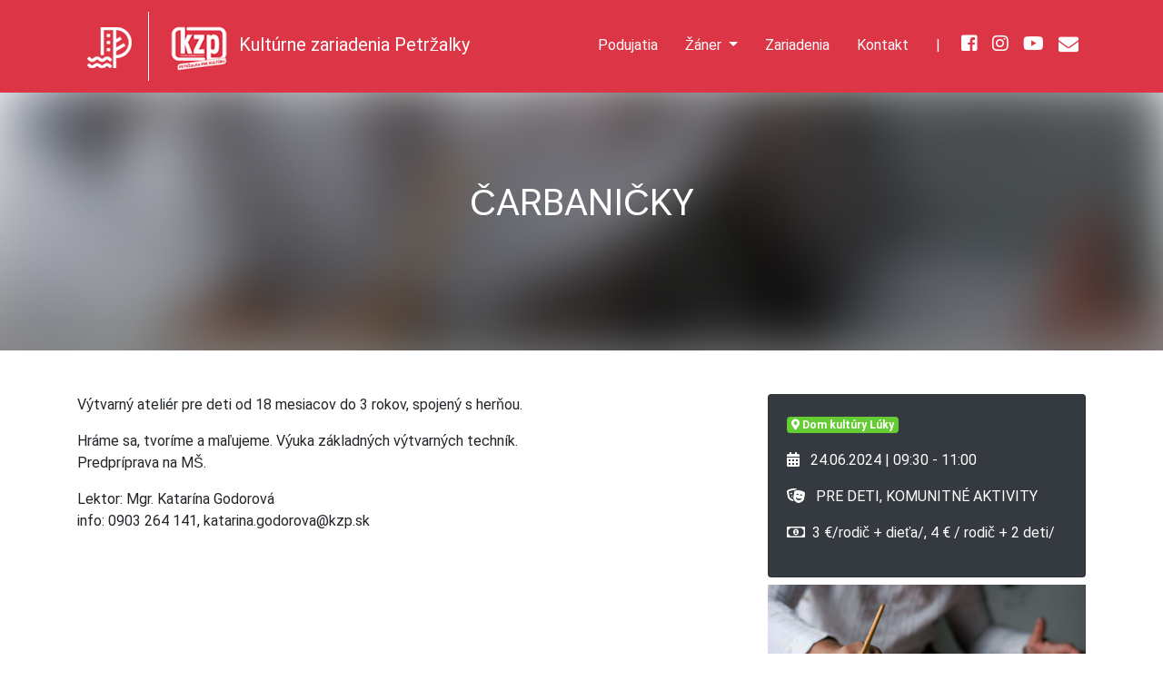

--- FILE ---
content_type: text/html; charset=utf-8
request_url: http://www.kulturavpetrzalke.sk/podujatie/carbanicky-84
body_size: 9391
content:
<!DOCTYPE html>
<html lang="sk">
<head>
    <meta charset="utf-8">
    <meta http-equiv="X-UA-Compatible" content="IE=edge">
    <meta name="viewport" content="width=device-width, initial-scale=1, shrink-to-fit=no">

    <!-- Seo -->
    <link rel="canonical" href="http://www.kulturavpetrzalke.sk/podujatie/carbanicky-84">

    <title>ČARBANIČKY</title>

    <meta name="keywords" content="Kultura, zariadenia, petrzalka,bratislava,kulturne podujatie,divadlo,hudba,tanec">

    <meta name="description" content="Jedinečné žánrové podujatia a tie najlepšie kultúrne zážitky v Petržalke">

    <link rel="icon" href="/img/favicon/favicon.ico">


<!-- Open Graph Protocol Meta -->
    <meta property="og:site_name" content="Kultúrne zariadenia Petržalky">

    <meta property="og:title" content="ČARBANIČKY">

    <meta property="og:description" content="Jedinečné žánrové podujatia a tie najlepšie kultúrne zážitky v Petržalke">

    <meta property="og:image" content="http://kulturavpetrzalke.sk/img/slide.png">

    <meta property="og:url" content="http://www.kulturavpetrzalke.sk/podujatie/carbanicky-84">


    <link rel="stylesheet" href="https://use.fontawesome.com/releases/v5.6.3/css/all.css" integrity="sha384-UHRtZLI+pbxtHCWp1t77Bi1L4ZtiqrqD80Kn4Z8NTSRyMA2Fd33n5dQ8lWUE00s/" crossorigin="anonymous">
    <link href="/dist/css/main.css?i=7" rel="stylesheet">
    <link href="/styles.css?i=7" rel="stylesheet">
    <!-- START - We recommend to place the below code in head tag of your website html  -->
    <style>
        @font-face {
            font-display: block;
            font-family: Roboto;
            src: url(https://assets.brevo.com/font/Roboto/Latin/normal/normal/7529907e9eaf8ebb5220c5f9850e3811.woff2) format("woff2"), url(https://assets.brevo.com/font/Roboto/Latin/normal/normal/25c678feafdc175a70922a116c9be3e7.woff) format("woff")
        }

        @font-face {
            font-display: fallback;
            font-family: Roboto;
            font-weight: 600;
            src: url(https://assets.brevo.com/font/Roboto/Latin/medium/normal/6e9caeeafb1f3491be3e32744bc30440.woff2) format("woff2"), url(https://assets.brevo.com/font/Roboto/Latin/medium/normal/71501f0d8d5aa95960f6475d5487d4c2.woff) format("woff")
        }

        @font-face {
            font-display: fallback;
            font-family: Roboto;
            font-weight: 700;
            src: url(https://assets.brevo.com/font/Roboto/Latin/bold/normal/3ef7cf158f310cf752d5ad08cd0e7e60.woff2) format("woff2"), url(https://assets.brevo.com/font/Roboto/Latin/bold/normal/ece3a1d82f18b60bcce0211725c476aa.woff) format("woff")
        }

        #sib-container input:-ms-input-placeholder {
            text-align: left;
            font-family: "Helvetica", sans-serif;
            color: #c0ccda;
        }

        #sib-container input::placeholder {
            text-align: left;
            font-family: "Helvetica", sans-serif;
            color: #c0ccda;
        }

        #sib-container textarea::placeholder {
            text-align: left;
            font-family: "Helvetica", sans-serif;
            color: #c0ccda;
        }
    </style>
    <link rel="stylesheet" href="https://sibforms.com/forms/end-form/build/sib-styles.css">
    <!--  END - We recommend to place the above code in head tag of your website html -->

    <!-- Google tag (gtag.js) --> <script async src="https://www.googletagmanager.com/gtag/js?id=G-GXBP2KN5JM"> </script> <script> window.dataLayer = window.dataLayer || []; function gtag(){dataLayer.push(arguments);} gtag('js', new Date()); gtag('config', 'G-GXBP2KN5JM'); </script>

<script src="https://front.boldem.cz/boldem.js?uc=955570&wg=9023b572-939f-49b0-a3f7-7239e72bbc53&sc=0" type="text/javascript"></script>


</head>
<body>

    <div id="navPlaceholder"></div>

    <nav class="navbar navbar-expand-lg navbar-light fixed-top text-white" id="mainNav">
        <div class="container">
            <a class="navbar-brand" id="petrzalka" target="_blank" href="https://www.petrzalka.sk/">
                <img src="/img/petrzalka.png" alt="Petržalka">
            </a>
            <a class="navbar-brand" href="/">
                <img src="/img/logo-KZP.png?i=3" alt="Kultúrne zariadenia Petržalky">
                <span class="d-none d-sm-inline">Kultúrne zariadenia Petržalky</span>
            </a>
            <button class="navbar-toggler" type="button" data-toggle="collapse" data-target="#navbarSupportedContent" aria-controls="navbarSupportedContent" aria-expanded="false" aria-label="Toggle navigation">
                <span class="navbar-toggler-icon"></span>
            </button>
<div class="collapse navbar-collapse" id="navbarSupportedContent">
    <ul class="navbar-nav ml-auto">
        <li class="nav-item">
            <a class="nav-link" href="https://podujatia.kzp.sk" title="Podujatia">Podujatia</a>
        </li>
        <li class="nav-item dropdown">
            <a class="nav-link dropdown-toggle" href="#" id="navbar2" role="button" data-toggle="dropdown" aria-haspopup="true" aria-expanded="false">
                Žáner
            </a>
            <div class="dropdown-menu" aria-labelledby="navbar2">
    <a href="/podujatia/divadlo" class="dropdown-item" title="DIVADLO">DIVADLO</a>
    <a href="/podujatia/hudba" class="dropdown-item" title="HUDBA">HUDBA</a>
    <a href="/podujatia/vystavy" class="dropdown-item" title="VÝSTAVY">VÝSTAVY</a>
    <a href="/podujatia/kurzy" class="dropdown-item" title="KURZY">KURZY</a>
    <a href="/podujatia/kino" class="dropdown-item" title="KINO">KINO</a>
    <a href="/podujatia/komunitne-aktivity" class="dropdown-item" title="KOMUNITNÉ AKTIVITY">KOMUNITNÉ AKTIVITY</a>
    <a href="/podujatia/pre-deti" class="dropdown-item" title="PRE DETI">PRE DETI</a>
    <a href="/podujatia/pre-zeny" class="dropdown-item" title="PRE ŽENY">PRE ŽENY</a>
    <a href="/podujatia/seniori" class="dropdown-item" title="PRE SENIOROV">PRE SENIOROV</a>
            </div>
        </li>
        <li class="nav-item">
            <a class="nav-link" href="/zariadenia" title="Zariadenia">Zariadenia</a>
        </li>
        <li class="nav-item">
            <a class="nav-link" href="/p/kontakt" title="Kontakt">Kontakt</a>
        </li>
        <li class="nav-item"><span class="nav-link">|</span></li>
        <li class="nav-item soc"><a href="https://www.facebook.com/kulturavpetrzalke" class="nav-link"><i class="fab fa-facebook-square"></i></a></li>
        <li class="nav-item soc"><a href="https://www.instagram.com/kultura_v_petrzalke/" class="nav-link"><i class="fab fa-instagram"></i></a></li>
        <li class="nav-item soc"><a href="https://www.youtube.com/@kulturavpetrzalke9612" class="nav-link"><i class="fab fa-youtube"></i></a></li>
        <li class="nav-item soc"><a href="#newsletterModal" data-toggle="modal" data-target="#newsletterModal" class="nav-link"><i class="fas fa-envelope" style="font-size: 22px;"></i></a></li>
    </ul>
</div>        </div>
    </nav>




    <style>
        #posTopsGradient{
            background: -moz-linear-gradient(top, rgba(0,0,0,0) 0%, rgba(0,0,0,0.45) 100%);
            background: -webkit-linear-gradient(top, rgba(0,0,0,0) 0%,rgba(0,0,0,0.45) 100%);
            background: linear-gradient(to bottom, rgba(0,0,0,0) 0%,rgba(0,0,0,0.45) 100%);
            filter: progid:DXImageTransform.Microsoft.gradient( startColorstr='#00000000', endColorstr='#a6000000',GradientType=0 );
        }
    </style>

    <div class="fullpage header position-relative">
        <div class="fullpage-header-in h-100"  style="background-image: url(\/thumbs\/uploads\/CCC_foto\/1668096657-8-1400-900-CCCcarbanicky\.jpg);"></div>
        <div class="fullpage h-100 w-100 position-absolute pos-tops" id="posTopsGradient">
            <div class="container h-100">
                <div class="row h-100">
                    <div class="col col-sm-8 col-md-6 m-auto text-center pb-3">
                        <h1>ČARBANIČKY</h1>
                    </div>
                </div>
            </div>
        </div>
    </div>


    <!-- latest and other -->
    <div class="fullpage mt-4 pt-4 pb-5">
        <div class="container">

            <div class="row">
                <div class="col-sm-8">

                    <p>Výtvarný ateliér pre deti od 18 mesiacov do 3 rokov, spojený s herňou.</p>

                    <p>Hr&aacute;me sa, tvor&iacute;me a maľujeme. V&yacute;uka z&aacute;kladn&yacute;ch v&yacute;tvarn&yacute;ch techn&iacute;k.<br />Predpr&iacute;prava na M&Scaron;.</p>
<p>Lektor: Mgr. Katar&iacute;na Godorov&aacute;<br />info: 0903 264 141, katarina.godorova@kzp.sk</p>


                </div>
                <div class="col-sm-4">
                    <div class="card bg-dark text-white detail-card">
                        <div class="card-body">
                            <p><span class="badge badge-success"> <i class="fas fa-map-marker-alt"></i> Dom kultúry Lúky</span></p>
                            <p>
                                <i class="fas fa-calendar-alt"></i> &nbsp; 24.06.2024

                                    | 09:30


                                    - 11:00



                            </p>
                            <p><i class="fas fa-theater-masks"></i> &nbsp;
                                PRE DETI, KOMUNITNÉ AKTIVITY
                            </p>
                                <p><i class="far fa-money-bill-alt"></i> &nbsp;3 €/rodič + dieťa/, 4 € / rodič + 2 deti/</p>
                        </div>


                    </div>
                    <div class="row mt-2">
                        <div class="col">
                                <img class="w-100 h-auto mb-2" src="/thumbs/uploads/CCC_foto/1668096657-8-1000-650-CCCcarbanicky.jpg" alt="ČARBANIČKY">
                        </div>
                    </div>

                </div>
            </div>
        </div>
    </div>



    <div class="fullpage recommend-events bg-dark text-white pt-5 pb-5">
        <div class="container">
            <div class="row">
                <div class="col">
                    <h2>Podobné podujatia</h2>
                </div>
            </div>
            <div class="row row-eq-height">



    <div class="col-sm-6 col-lg-3">
        <a href="/podujatie/raketovi-seniori-178" class="event-card d-block rounded my-2">
            <div class="row row-eq-height">
                <div class="col-12 img-place py-3 px-4" style="background-image: url(\/thumbs\/uploads\/1644132021-8-400-300-seniors1\.jpg);">
                    <span class="badge badge-success"> <i class="fas fa-map-marker-alt" ></i> Dom kultúry Lúky</span>
                </div>
                <div class="col-12 infos">
                    <div class="pt-3 pb-2 px-3">
                        <h5>RAKETOVÍ SENIORI</h5>
                        <p>
                            <i class="fas fa-calendar-alt"></i> 19.01.2026
                                | 08:00
                        </p>
                        <p>Stolný tenis pre seniorov.</p>
                    </div>
                </div>
            </div>
        </a>
    </div>



    <div class="col-sm-6 col-lg-3">
        <a href="/podujatie/zdravotne-cvicenie-234" class="event-card d-block rounded my-2">
            <div class="row row-eq-height">
                <div class="col-12 img-place py-3 px-4" style="background-image: url(\/thumbs\/uploads\/1693835511-8-400-300-zdravotne-cvicenie\.jpg);">
                    <span class="badge badge-success"> <i class="fas fa-map-marker-alt" ></i> Dom kultúry Lúky</span>
                </div>
                <div class="col-12 infos">
                    <div class="pt-3 pb-2 px-3">
                        <h5>ZDRAVOTNÉ CVIČENIE</h5>
                        <p>
                            <i class="fas fa-calendar-alt"></i> 19.01.2026
                                | 09:00
                        </p>
                        <p>Cvičenie pre zdravie s pani Marinovou.</p>
                    </div>
                </div>
            </div>
        </a>
    </div>



    <div class="col-sm-6 col-lg-3">
        <a href="/podujatie/carbanicky-128" class="event-card d-block rounded my-2">
            <div class="row row-eq-height">
                <div class="col-12 img-place py-3 px-4" style="background-image: url(\/thumbs\/uploads\/CCC_foto\/1668096657-8-400-300-CCCcarbanicky\.jpg);">
                    <span class="badge badge-success"> <i class="fas fa-map-marker-alt" ></i> Dom kultúry Lúky</span>
                </div>
                <div class="col-12 infos">
                    <div class="pt-3 pb-2 px-3">
                        <h5>ČARBANIČKY</h5>
                        <p>
                            <i class="fas fa-calendar-alt"></i> 19.01.2026
                                | 09:30
                        </p>
                        <p>Výtvarný ateliér pre deti od 18 mesiacov do 3 rokov, spojený s herňou.</p>
                    </div>
                </div>
            </div>
        </a>
    </div>



    <div class="col-sm-6 col-lg-3">
        <a href="/podujatie/keramicky-workshop-52" class="event-card d-block rounded my-2">
            <div class="row row-eq-height">
                <div class="col-12 img-place py-3 px-4" style="background-image: url(\/thumbs\/uploads\/DKL_FOTO\/1761123664-8-400-300-KeramikaWorkshop25_web\.jpg);">
                    <span class="badge badge-success"> <i class="fas fa-map-marker-alt" ></i> Dom kultúry Lúky</span>
                </div>
                <div class="col-12 infos">
                    <div class="pt-3 pb-2 px-3">
                        <h5>KERAMICKÝ WORKSHOP</h5>
                        <p>
                            <i class="fas fa-calendar-alt"></i> 19.01.2026
                                | 18:00
                        </p>
                        <p>Príďte si vyrobiť vlastnoručný výrobok z hliny.</p>
                    </div>
                </div>
            </div>
        </a>
    </div>
            </div>
        </div>
    </div>



    <div class="fullpage py-4 kzp-before-footer" >
        <div class="container">
            <div class="row">
                <div class="col text-center">
                    <h3>NEWSLETTER</h3>
                    <p>Vážení návštevníci,<br>
                        Ak máte záujem, aby sme Vám pravidelne posielali informačný newsletter,<br>
                        kliknite, prosím, na tlačítko ODBER NEWSLETTERA.</p>
                    <p>Ďakujeme za Váš záujem.<br>

                        Vaše osobné údaje budú použité výlučne pre potreby KZP a nebudú poskytnuté bez Vášho vedomia tretím stranám.</p>

                    <p>
                        <a href="#" data-toggle="modal" data-target="#newsletterModal" class="btn btn-primary">ODBER NEWSLETTERA</a>
                    </p>
                </div>
            </div>
        </div>
    </div>

    <div class="fullpage my-6 kzp-footer py-5">
        <div class="container">
            <div class="row">
                <div class="col-sm-6 col-md-3">

                    <!-- start -->
                    <div id="accordionT">
                        <a href="/o-nas" class="nav-link" title="O nás">O nás</a>
                        <a class="nav-link" data-toggle="collapse" data-target="#collapses1" aria-expanded="true" aria-controls="collapses1">
                            Aktuality
                        </a>
                        <div id="collapses1" class="collapse " aria-labelledby="heading1" data-parent="#accordionT">
                            <div>
                                <a href="/spravy/tlacove-spravy" class="nav-link" title="Tlačové správy">- Tlačové správy</a>
                                <a href="/p/pracovne-prilezitosti-1" class="nav-link" title="Pracovné príležitosti">- Pracovné príležitosti</a>
                                <a href="/spravy/oznamy" class="nav-link" title="Oznamy">- Oznamy</a>
                            </div>
                        </div>
                        <a class="nav-link" href="/galerie">Galéria</a>
                        <a href="/p/vstupenky" class="nav-link" title="Vstupenky">Vstupenky</a>
                    </div>
                    <!-- eof -->
                </div>
                <div class="col-sm-6 col-md-3">


                    <!-- start-->
                    <div id="accordion">
                        <a class="nav-link" href="/faktury-zmluvy-objednavky">
                            Faktúry, zmluvy a objednávky
                        </a>
                        <a class="nav-link" data-toggle="collapse" data-target="#collapse1" aria-expanded="true" aria-controls="collapse1">
                            Prenájom priestorov
                        </a>
                        <div id="collapse1" class="collapse " aria-labelledby="heading1" data-parent="#accordion">
                            <div>
    <a href="/zariadenie/78" class="nav-link" title="Dom kultúry Zrkadlový háj">- Dom kultúry Zrkadlový háj</a>
    <a href="/zariadenie/80" class="nav-link" title="Dom kultúry Lúky">- Dom kultúry Lúky</a>
    <a href="/zariadenie/81" class="nav-link" title="CC Centrum">- CC Centrum</a>
    <a href="/zariadenie/82" class="nav-link" title="Mobilné pódium">- Mobilné pódium</a>
    <a href="/zariadenie/106" class="nav-link" title="Dočasný kultúrny priestor /dkp/">- Dočasný kultúrny priestor /dkp/</a>
                            </div>
                        </div>
                        <a href="/p/partneri" class="nav-link" title="Partneri">Partneri</a>
                        <a href="/uploads/Vseobecne obchodne podmienky 1.5.2025.pdf" class="nav-link" title="Partneri">Všeobecné obchodné podmienky</a>

                    </div>
                    <!-- eof -->

                </div>
                <div class="col-sm-6 col-md-3">
                    <div id="accordion">
                        <a href="/p/204-profil-verejneho-obstaravatela" class="nav-link">Profil verejného obstarávania</a>
                        <a href="/p/suhrnne-spravy" class="nav-link">Súhrnné správy</a>
                        <a href="/p/201-skuska-verejne-obstaravanie" class="nav-link">Verejné obstarávania a obchodné súťaže</a>
                        <a href="https://gdpr.somi.sk/firma/index.php?id=120" target="_blank" class="nav-link">Informovanie o spracúvaní a ochrane osobných údajov</a>
                    </div>
                </div>


                <div class="col-sm-6 col-md-3">
                    <h6>Kontakt</h6>
                    <p><p>+421 2  68 299 219</p></p>
                    <p>
                        Kultúrne zariadenia Petržalky<br>
                        Rovniankova 3,<br>
                        851 02 Bratislava<br>
                        IČO: 00179949
                    </p>
                    <nav class="nav">
                        <a href="https://www.facebook.com/kulturavpetrzalke" target="_blank" class="nav-link"><i class="fab fa-facebook-square"></i>
                        <a href="https://www.instagram.com/kultura_v_petrzalke/" target="_blank" class="nav-link"><i class="fab fa-instagram"></i></a>
                        <a href="https://www.youtube.com/@kulturavpetrzalke9612" target="_blank" class="nav-link"><i class="fab fa-youtube"></i></a>
                        <a href="#" data-toggle="modal" data-target="#newsletterModal" target="_blank" class="nav-link"><i class="fas fa-envelope"></i></a>

                    </nav>
                </div>
            </div>

            <div class="row">
                <div class="col">
                    <hr>
                </div>
            </div><div class="row">
                <div class="col">
                    Všetky práva vyhradené pre Kultúrne zariadenia Petržalky. &copy; 2026.
                </div>
            </div>
        </div>
    </div>

    <!-- Modal -->
    <div class="modal fade" id="showModal" tabindex="-1" role="dialog" aria-labelledby="exampleModalLabel" aria-hidden="true">
        <div class="modal-dialog" role="document">
            <div class="modal-content kzp-before-footer">
                <div class="modal-header">
                    <h5 class="modal-title" id="exampleModalLabel">KLUB SME PETRŽALKA</h5>
                    <button type="button" class="close" data-dismiss="modal" aria-label="Close">
                        <span aria-hidden="true">&times;</span>
                    </button>
                </div>
                <div class="modal-body">
                    <div class="card">
                        <div class="card-body text-center">
                            <p>SI PETRŽALČAN?<br>CHCEŠ ZĽAVU?<br>CHCEŠ EŠTE VÄČŠIU ZĽAVU?</p>
                            <p>
                                <a href="#" data-toggle="modal" data-target="#newsletterModal" class="btn btn-primary">SME PETRŽALKA</a>
                            </p>
                        </div>
                    </div>
                </div>
            </div>
        </div>
    </div>

    <!-- Modal -->
    <div class="modal fade" id="newsletterModal" tabindex="-1" role="dialog" aria-labelledby="exampleModalLabel" aria-hidden="true">
        <div class="modal-dialog modal-lg" role="document">
            <div class="modal-content">
                <div class="modal-header">
                    <h5 class="modal-title" id="exampleModalLabel">Newsletter</h5>
                    <button type="button" class="close" data-dismiss="modal" aria-label="Close">
                        <span aria-hidden="true">&times;</span>
                    </button>
                </div>
                <div class="modal-body">
                    <!-- Begin Brevo Form -->


                    <!-- START - We recommend to place the below code where you want the form in your website html  -->
                    <div class="sib-form" style="text-align: center;
         background-color: #EFF2F7;                                 ">
                        <div id="sib-form-container" class="sib-form-container">
                            <div id="error-message" class="sib-form-message-panel" style="font-size:16px; text-align:left; font-family:'Helvetica', sans-serif; color:#661d1d; background-color:#ffeded; border-radius:3px; border-color:#ff4949;max-width:540px;">
                                <div class="sib-form-message-panel__text sib-form-message-panel__text--center">
                                    <svg viewBox="0 0 512 512" class="sib-icon sib-notification__icon">
                                        <path d="M256 40c118.621 0 216 96.075 216 216 0 119.291-96.61 216-216 216-119.244 0-216-96.562-216-216 0-119.203 96.602-216 216-216m0-32C119.043 8 8 119.083 8 256c0 136.997 111.043 248 248 248s248-111.003 248-248C504 119.083 392.957 8 256 8zm-11.49 120h22.979c6.823 0 12.274 5.682 11.99 12.5l-7 168c-.268 6.428-5.556 11.5-11.99 11.5h-8.979c-6.433 0-11.722-5.073-11.99-11.5l-7-168c-.283-6.818 5.167-12.5 11.99-12.5zM256 340c-15.464 0-28 12.536-28 28s12.536 28 28 28 28-12.536 28-28-12.536-28-28-28z"></path>
                                    </svg>
                                    <span class="sib-form-message-panel__inner-text">
                          Zadali ste nesprávnu mailovú adresu, prosím, skúste to znova.
                      </span>
                                </div>
                            </div>
                            <div></div>
                            <div id="success-message" class="sib-form-message-panel" style="font-size:16px; text-align:left; font-family:'Helvetica', sans-serif; color:#085229; background-color:#e7faf0; border-radius:3px; border-color:#13ce66;max-width:540px;">
                                <div class="sib-form-message-panel__text sib-form-message-panel__text--center">
                                    <svg viewBox="0 0 512 512" class="sib-icon sib-notification__icon">
                                        <path d="M256 8C119.033 8 8 119.033 8 256s111.033 248 248 248 248-111.033 248-248S392.967 8 256 8zm0 464c-118.664 0-216-96.055-216-216 0-118.663 96.055-216 216-216 118.664 0 216 96.055 216 216 0 118.663-96.055 216-216 216zm141.63-274.961L217.15 376.071c-4.705 4.667-12.303 4.637-16.97-.068l-85.878-86.572c-4.667-4.705-4.637-12.303.068-16.97l8.52-8.451c4.705-4.667 12.303-4.637 16.97.068l68.976 69.533 163.441-162.13c4.705-4.667 12.303-4.637 16.97.068l8.451 8.52c4.668 4.705 4.637 12.303-.068 16.97z"></path>
                                    </svg>
                                    <span class="sib-form-message-panel__inner-text">
                          Odoberanie newslettra je aktivované.
                      </span>
                                </div>
                            </div>
                            <div></div>
                            <div id="sib-container" class="sib-container--large sib-container--vertical" style="text-align:center; background-color:rgba(255,255,255,0.56); max-width:540px; border-radius:3px; border-width:3px; border-color:#C0CCD9; border-style:solid; direction:ltr">
                                <form id="sib-form" method="POST" action="https://82cca307.sibforms.com/serve/[base64]" data-type="subscription">
                                    <div style="padding: 8px 0;">
                                        <div class="sib-form-block" style="font-size:32px; text-align:left; font-weight:700; font-family:'Helvetica', sans-serif; color:#3C4858; background-color:transparent; text-align:left">
                                            <p>Newsletter KZP</p>
                                        </div>
                                    </div>
                                    <div style="padding: 8px 0;">
                                        <div class="sib-form-block" style="font-size:16px; text-align:left; font-family:'Helvetica', sans-serif; color:#3C4858; background-color:transparent; text-align:left">
                                            <div class="sib-text-form-block">
                                                <p>Chcete odoberať náš Newsletter?</p>
                                            </div>
                                        </div>
                                    </div>
                                    <div style="padding: 8px 0;">
                                        <div class="sib-input sib-form-block">
                                            <div class="form__entry entry_block">
                                                <div class="form__label-row ">
                                                    <label class="entry__label" style="font-weight: 700; text-align:left; font-size:16px; text-align:left; font-weight:700; font-family:'Helvetica', sans-serif; color:#3c4858;" for="EMAIL" data-required="*">Napíšte svoju mailovú adresu</label>

                                                    <div class="entry__field">
                                                        <input class="input " type="text" id="EMAIL" name="EMAIL" autocomplete="off" placeholder="EMAIL" data-required="true" required>
                                                    </div>
                                                </div>

                                                <label class="entry__error entry__error--primary" style="font-size:16px; text-align:left; font-family:'Helvetica', sans-serif; color:#661d1d; background-color:#ffeded; border-radius:3px; border-color:#ff4949;">
                                                </label>
                                            </div>
                                        </div>
                                    </div>
                                    <div style="padding: 8px 0;">
                                        <div class="sib-form-block" style="text-align: left">
                                            <button class="sib-form-block__button sib-form-block__button-with-loader" style="font-size:16px; text-align:left; font-weight:700; font-family:'Helvetica', sans-serif; color:#FFFFFF; background-color:#3E4857; border-radius:3px; border-width:0px;" form="sib-form" type="submit">
                                                <svg class="icon clickable__icon progress-indicator__icon sib-hide-loader-icon" viewBox="0 0 512 512">
                                                    <path d="M460.116 373.846l-20.823-12.022c-5.541-3.199-7.54-10.159-4.663-15.874 30.137-59.886 28.343-131.652-5.386-189.946-33.641-58.394-94.896-95.833-161.827-99.676C261.028 55.961 256 50.751 256 44.352V20.309c0-6.904 5.808-12.337 12.703-11.982 83.556 4.306 160.163 50.864 202.11 123.677 42.063 72.696 44.079 162.316 6.031 236.832-3.14 6.148-10.75 8.461-16.728 5.01z"></path>
                                                </svg>
                                                ODOBERAŤ
                                            </button>
                                        </div>
                                    </div>

                                    <input type="text" name="email_address_check" value="" class="input--hidden">
                                    <input type="hidden" name="locale" value="en">
                                </form>
                            </div>
                        </div>
                    </div>
                    <!-- END - We recommend to place the below code where you want the form in your website html  -->


                    <!-- End Brevo Form -->


                </div>
            </div>
        </div>
    </div>


    <!-- set right base path for future use -->
    <script type="text/javascript">
        var basePath = '/';
    </script>

    <script src="/dist/js/bundle.js?i=3"></script>
    <script src="/js/select2/dist/js/select2.full.min.js"></script>





<div id="snippet--notifications">
</div>

    <script type="text/javascript">
        $(document).ready(function () {
            app.homepageSlider();
            app.nav();
        });
    </script>



    <script defer src="https://cdn.jsdelivr.net/gh/orestbida/cookieconsent@v2.8.0/dist/cookieconsent.js"></script>
    <!-- Inline script -->
    <script>


	window.addEventListener('load', function () {

		var cookieconsent = initCookieConsent();
        cookieconsent.run({
            current_lang : 'sk',
            page_scripts: true,
            autorun : true,
            delay : 0,
            autoclear_cookies : true,
            hide_from_bots: true,

			theme_css : 'https://cdn.jsdelivr.net/gh/orestbida/cookieconsent@v2.6.1/dist/cookieconsent.css',

			gui_options: {
                consent_modal : {
                    layout : 'box',               // box/cloud/bar
                        position : 'bottom right',     // bottom/top + left/right/center
                        transition: 'slide',             // zoom/slide
                },
                settings_modal : {
                    layout : 'box',                 // box/bar
                        transition: 'slide',            // zoom/slide
                }
            },

			onAccept: function(cookies){},

			languages : {
                'sk' : {
                    consent_modal : {
                        title :  "Informácia o cookies",
                            description :  'Kliknutím na tlačidlo Súhlasím sa uložia technické súbory cookie, aby sme mohli zabezpečiť funkčnosť našich stránok.',
                            primary_btn: {
                            text: 'Súhlasím',
                                role: 'accept_all'  //'accept_selected' or 'accept_all'
                        },
                        secondary_btn: {
                            text : 'Informácie',
                                role : 'settings'   //'settings' or 'accept_necessary'
                        }
                    },
                    settings_modal : {
                        title : 'Nastavenie cookies',
                            save_settings_btn : "Uložiť nastavenia",
                            accept_all_btn : "Súhlasím",
                            close_btn_label: "Zatvoriť",
                            cookie_table_headers : [
                            {col1: "Cookie" },
                            {col2: "Popis" },

                    ],
                        blocks : [
                            {
                                title : "Používame cookies",
                                description: 'Súbory cookie používame na zlepšenie našich webových stránok. Používaním tohto webu s týmto používaním súhlasíte.',
                            },{
                                title : "Technické cookies",
                                description: 'Tieto súbory cookie sú nevyhnutné pre fungovanie webových stránok, nie je teda možné ich zakázať. Obvykle sa nastavujú v reakcii na akciu, ktorú na webe sami vykonáte, ako je nastavenie zabezpečenia, prihlásenia a vyplňovania formulárov. Svoj prehliadač môžete nastaviť tak, aby blokoval súbory cookie alebo o nich zasielal upozornenia. Majte na pamäti, že niektoré stránky nebudú bez týchto súborov fungovať. Tieto súbory cookie neukladajú žiadne informácie, ktoré je možné priradiť konkrétnej osobe. Tieto súbory cookie môžeme nastaviť my alebo poskytovatelia tretích strán, ktorých služby na webe využívame. Tieto súbory cookie neukladajú žiadne informácie, ktoré je možné priradiť konkrétnej osobe.',
                                toggle : {
                                    value : 'necessary',
                                    enabled : true,
                                    readonly: true
                                },
                                cookie_table: [
                                    {
                                        col1: 'cc_cookie',
                                        col2: 'Vaše nastavenie cookies z tohto okna.'
                                    }, {
                                        col1: '_nss',
                                        col2: 'Bezpečnostné cookies.'
                                    }, {
                                        col1: 'PHPSESSID',
                                        col2: 'Technické cookies.'
                                    }
                                ]
                            }
                        ]
                    }
                }

            }
    });

    });
    </script>
    <script src="/js/jquery.cookie.min.js"></script>

    <script type="text/javascript">
        $(document).ready(function () {
            app.nav();
            app.partnersSlider();
            // if ($.cookie('pop') == null) {
            //     $('#showModal').modal('show');
            //     $.cookie('pop', '1');
            // }
            //
            // $('#showModal').click(function() {
            //     $('#showModal').modal('hide');
            // });
        });
    </script>


    <!-- START - We recommend to place the below code in footer or bottom of your website html  -->
    <script>
        window.REQUIRED_CODE_ERROR_MESSAGE = 'Please choose a country code';
        window.LOCALE = 'en';
        window.EMAIL_INVALID_MESSAGE = window.SMS_INVALID_MESSAGE = "Zadali ste nesprávnu mailovú adresu, prosím, skúste to znova.";

        window.REQUIRED_ERROR_MESSAGE = "Kolónka s mailovou adresou nemôže byť prázdna. ";

        window.GENERIC_INVALID_MESSAGE = "Zadali ste nesprávnu mailovú adresu, prosím, skúste to znova.";




        window.translation = {
            common: {
                selectedList: '{quantity} list selected',
                selectedLists: '{quantity} lists selected'
            }
        };

        var AUTOHIDE = Boolean(0);
    </script>
    <script defer src="https://sibforms.com/forms/end-form/build/main.js"></script>


    <!-- END - We recommend to place the above code in footer or bottom of your website html  -->

    <!-- Hotjar Tracking Code for Site 2425478 (name missing) -->
    <script> (function(h,o,t,j,a,r){ h.hj=h.hj||function(){(h.hj.q=h.hj.q||[]).push(arguments)};

            h._hjSettings={ hjid:2425478, hjsv:6 }; a=o.getElementsByTagName('head')[0]; r=o.createElement('script');r.async=1; r.src=t+h._hjSettings.hjid+j+h._hjSettings.hjsv; a.appendChild(r); })(window,document,'https://static.hotjar.com/c/hotjar-','.js?sv='); </script>

</body>
</html>
